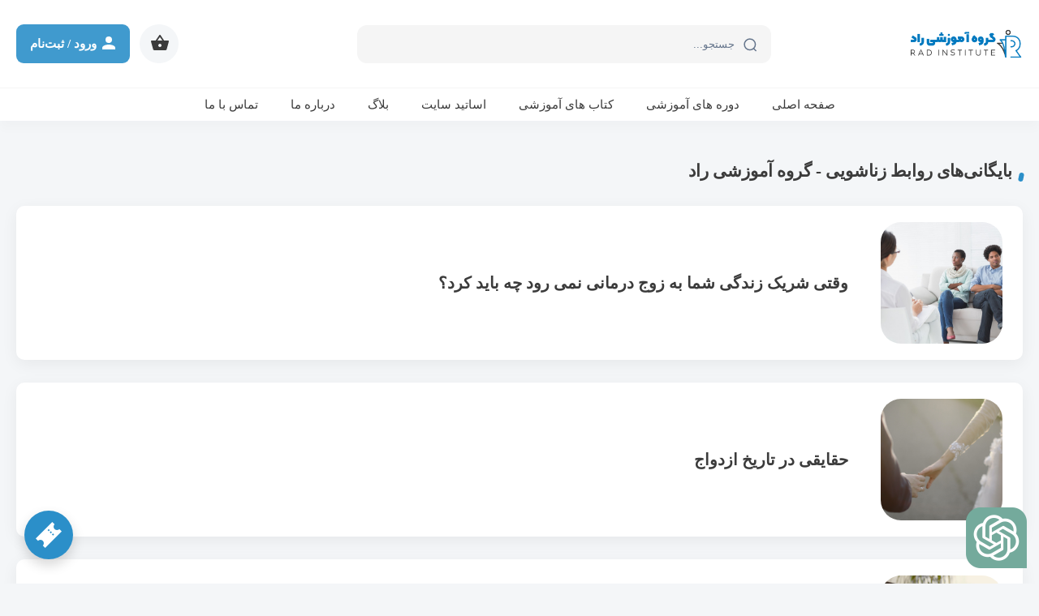

--- FILE ---
content_type: text/html; charset=UTF-8
request_url: https://radinst.com/tag/%D8%B1%D9%88%D8%A7%D8%A8%D8%B7-%D8%B2%D9%86%D8%A7%D8%B4%D9%88%DB%8C%DB%8C/
body_size: 17824
content:
<!DOCTYPE html><html lang="fa_IR" dir="rtl"><head><meta charset="UTF-8"><link data-optimized="2" rel="stylesheet" href="https://radinst.com/wp-content/litespeed/css/9575585e908b06b0474c1f7588626fae.css?ver=c7b0c" /><meta http-equiv="X-UA-Compatible" content="IE=edge"><meta name="viewport" content="width=device-width, initial-scale=1.0"><link rel="profile" href="http://gmpg.org/xfn/11"><meta name="theme-color" content="#1c1c1c" data-brand="#2b8fc9"><link rel="icon" type="image/png" href="https://radinst.com/wp-content/uploads/2022/07/favicon-1.png"><link rel="pingback" href="https://radinst.com/xmlrpc.php"><meta name='robots' content='index, follow, max-image-preview:large, max-snippet:-1, max-video-preview:-1' /><title>بایگانی‌های روابط زناشویی - گروه آموزشی راد</title><link rel="canonical" href="https://radinst.com/tag/روابط-زناشویی/" /><meta property="og:locale" content="fa_IR" /><meta property="og:type" content="article" /><meta property="og:title" content="بایگانی‌های روابط زناشویی" /><meta property="og:url" content="https://radinst.com/tag/روابط-زناشویی/" /><meta property="og:site_name" content="گروه آموزشی راد" /><meta name="twitter:card" content="summary_large_image" /> <script type="application/ld+json" class="yoast-schema-graph">{"@context":"https://schema.org","@graph":[{"@type":"CollectionPage","@id":"https://radinst.com/tag/%d8%b1%d9%88%d8%a7%d8%a8%d8%b7-%d8%b2%d9%86%d8%a7%d8%b4%d9%88%db%8c%db%8c/","url":"https://radinst.com/tag/%d8%b1%d9%88%d8%a7%d8%a8%d8%b7-%d8%b2%d9%86%d8%a7%d8%b4%d9%88%db%8c%db%8c/","name":"بایگانی‌های روابط زناشویی - گروه آموزشی راد","isPartOf":{"@id":"https://radinst.com/#website"},"primaryImageOfPage":{"@id":"https://radinst.com/tag/%d8%b1%d9%88%d8%a7%d8%a8%d8%b7-%d8%b2%d9%86%d8%a7%d8%b4%d9%88%db%8c%db%8c/#primaryimage"},"image":{"@id":"https://radinst.com/tag/%d8%b1%d9%88%d8%a7%d8%a8%d8%b7-%d8%b2%d9%86%d8%a7%d8%b4%d9%88%db%8c%db%8c/#primaryimage"},"thumbnailUrl":"https://radinst.com/wp-content/uploads/2023/12/couples-therapy.jpg","breadcrumb":{"@id":"https://radinst.com/tag/%d8%b1%d9%88%d8%a7%d8%a8%d8%b7-%d8%b2%d9%86%d8%a7%d8%b4%d9%88%db%8c%db%8c/#breadcrumb"},"inLanguage":"fa-IR"},{"@type":"ImageObject","inLanguage":"fa-IR","@id":"https://radinst.com/tag/%d8%b1%d9%88%d8%a7%d8%a8%d8%b7-%d8%b2%d9%86%d8%a7%d8%b4%d9%88%db%8c%db%8c/#primaryimage","url":"https://radinst.com/wp-content/uploads/2023/12/couples-therapy.jpg","contentUrl":"https://radinst.com/wp-content/uploads/2023/12/couples-therapy.jpg","width":1400,"height":880,"caption":"وقتی شریک زندگی شما به زوج درمانی نمی رود چه باید کرد؟"},{"@type":"BreadcrumbList","@id":"https://radinst.com/tag/%d8%b1%d9%88%d8%a7%d8%a8%d8%b7-%d8%b2%d9%86%d8%a7%d8%b4%d9%88%db%8c%db%8c/#breadcrumb","itemListElement":[{"@type":"ListItem","position":1,"name":"خانه","item":"https://radinst.com/"},{"@type":"ListItem","position":2,"name":"روابط زناشویی"}]},{"@type":"WebSite","@id":"https://radinst.com/#website","url":"https://radinst.com/","name":"گروه آموزشی راد","description":"برگزاری دوره های آموزشی برای فارسی زبانان خارج از ایران","publisher":{"@id":"https://radinst.com/#organization"},"potentialAction":[{"@type":"SearchAction","target":{"@type":"EntryPoint","urlTemplate":"https://radinst.com/?s={search_term_string}"},"query-input":"required name=search_term_string"}],"inLanguage":"fa-IR"},{"@type":"Organization","@id":"https://radinst.com/#organization","name":"گروه آموزشی راد","url":"https://radinst.com/","logo":{"@type":"ImageObject","inLanguage":"fa-IR","@id":"https://radinst.com/#/schema/logo/image/","url":"https://radinst.com/wp-content/uploads/2022/07/main-logo-fa-1.png","contentUrl":"https://radinst.com/wp-content/uploads/2022/07/main-logo-fa-1.png","width":512,"height":146,"caption":"گروه آموزشی راد"},"image":{"@id":"https://radinst.com/#/schema/logo/image/"},"sameAs":["https://www.instagram.com/radcollection2021","https://t.me/radinst","https://www.youtube.com/channel/UCHyX-mSUCi2zOZA8I-rQvzw"]}]}</script> <link rel='dns-prefetch' href='//www.googletagmanager.com' /><link rel="alternate" type="application/rss+xml" title="گروه آموزشی راد &raquo; خوراک" href="https://radinst.com/feed/" /><link rel="alternate" type="application/rss+xml" title="گروه آموزشی راد &raquo; خوراک دیدگاه‌ها" href="https://radinst.com/comments/feed/" /><link rel="alternate" type="application/rss+xml" title="گروه آموزشی راد &raquo; روابط زناشویی خوراک برچسب" href="https://radinst.com/tag/%d8%b1%d9%88%d8%a7%d8%a8%d8%b7-%d8%b2%d9%86%d8%a7%d8%b4%d9%88%db%8c%db%8c/feed/" /> <script type="text/javascript" src="https://radinst.com/wp-includes/js/jquery/jquery.min.js?ver=3.7.1" id="jquery-core-js"></script>  <script type="litespeed/javascript" data-src="https://www.googletagmanager.com/gtag/js?id=G-N0VNEZLD1D" id="google_gtagjs-js"></script> <script id="google_gtagjs-js-after" type="litespeed/javascript">window.dataLayer=window.dataLayer||[];function gtag(){dataLayer.push(arguments)}
gtag('set','linker',{"domains":["radinst.com"]});gtag("js",new Date());gtag("set","developer_id.dZTNiMT",!0);gtag("config","G-N0VNEZLD1D")</script> <link rel="https://api.w.org/" href="https://radinst.com/wp-json/" /><link rel="alternate" type="application/json" href="https://radinst.com/wp-json/wp/v2/tags/359" /><link rel="EditURI" type="application/rsd+xml" title="RSD" href="https://radinst.com/xmlrpc.php?rsd" /><meta name="generator" content="Site Kit by Google 1.121.0" />	<noscript><style>.woocommerce-product-gallery{ opacity: 1 !important; }</style></noscript><meta name="generator" content="Elementor 3.19.4; features: e_optimized_assets_loading, e_optimized_css_loading, additional_custom_breakpoints, block_editor_assets_optimize, e_image_loading_optimization; settings: css_print_method-external, google_font-enabled, font_display-auto"><link rel="icon" href="https://radinst.com/wp-content/uploads/2022/07/cropped-favicon-1-32x32.png" sizes="32x32" /><link rel="icon" href="https://radinst.com/wp-content/uploads/2022/07/cropped-favicon-1-192x192.png" sizes="192x192" /><link rel="apple-touch-icon" href="https://radinst.com/wp-content/uploads/2022/07/cropped-favicon-1-180x180.png" /><meta name="msapplication-TileImage" content="https://radinst.com/wp-content/uploads/2022/07/cropped-favicon-1-270x270.png" /></head><body class="rtl archive tag tag-359 wp-custom-logo dark-auto theme-amoozeshyar woocommerce-no-js elementor-default elementor-kit-12"><div id="amoozeshyar" class="amoozeshyar  header-fixed-active"><div id="amzshyar-top-notify" data-key="1564" style="background-color:#1e73be;"><div class="container"><div class="top-notify-c flex flex-r flex-center"><div class="top-notify-close"><div class="top-notify-close-icon"> <svg data-name="close" width="20" height="20" xmlns="http://www.w3.org/2000/svg" xmlns:xlink="http://www.w3.org/1999/xlink" version="1.1" x="0px" y="0px" viewBox="0 0 371.23 371.23" xml:space="preserve"> <polygon points="371.23,21.213 350.018,0 185.615,164.402 21.213,0 0,21.213 164.402,185.615 0,350.018 21.213,371.23   185.615,206.828 350.018,371.23 371.23,350.018 206.828,185.615 "/> </svg></div></div><div class="top-notify-text flex-1">
<a href="https://radinst.com/workshop-oct2023" target="_blank"> ورکشاپ آنلاین تربیت جنسی کودک (دوشنبه 24 مهر، دوشنبه 1 آبان) - جهت ثبت نام کلیک نمایید </a></div><div class="top-notify-btn">
<a href="https://radinst.com/workshop-oct2023" target="_blank" class="btn-icon">شرکت در ورکشاپ آنلاین <svg data-name="left_bold" xmlns="http://www.w3.org/2000/svg" height="24" viewBox="0 0 24 24" width="24"><path d="M14.91 6.71c-.39-.39-1.02-.39-1.41 0L8.91 11.3c-.39.39-.39 1.02 0 1.41l4.59 4.59c.39.39 1.02.39 1.41 0 .39-.39.39-1.02 0-1.41L11.03 12l3.88-3.88c.38-.39.38-1.03 0-1.41z"/></svg></a></div><div class="top-notify-timer" id="top-notify-timer"><div class="amzshyar-timer flex flex-r" data-end="2023/10/15 20:30:00"  data-element="top-notify-timer"    data-action="topnotify" ><div class="amzshyar-timer-item amzshyar-timer-item-days"><div class="amzshyar-timer-item-number days" style="color:#1e73be;"></div><div class="amzshyar-timer-item-title">روز</div></div><div class="amzshyar-timer-item amzshyar-timer-item-hours"><div class="amzshyar-timer-item-number hours" style="color:#1e73be;"></div><div class="amzshyar-timer-item-title">ساعت</div></div><div class="amzshyar-timer-item amzshyar-timer-item-mins"><div class="amzshyar-timer-item-number mins" style="color:#1e73be;"></div><div class="amzshyar-timer-item-title">دقیقه</div></div><div class="amzshyar-timer-item amzshyar-timer-item-secs"><div class="amzshyar-timer-item-number secs" style="color:#1e73be;"></div><div class="amzshyar-timer-item-title">ثانیه</div></div></div></div></div></div></div><div id="header-save-space"></div><header id="header-main" class="header-container bg-white logo-right"><div class="container"><div class="header-wrapper"><div class="header-mobmenu-button-container">
<svg data-name="mobmenu" id="header-mobmenu-button" width="24" height="18" viewBox="0 0 24 18" fill="none" xmlns="http://www.w3.org/2000/svg"><path d="M2 2.5H21.5M2 9H21.5M2 15.5H21.5" stroke="#353F53" stroke-width="3.65625" stroke-linecap="round" stroke-linejoin="round"></path></svg></div><div class="header-logo-container">
<a href="https://radinst.com" class="brand-color">
<img data-lazyloaded="1" src="[data-uri]" class="no-dark" data-src="https://radinst.com/wp-content/uploads/2022/07/main-logo-fa-1.png" alt="گروه آموزشی راد"><noscript><img class="no-dark" src="https://radinst.com/wp-content/uploads/2022/07/main-logo-fa-1.png" alt="گروه آموزشی راد"></noscript>
<img data-lazyloaded="1" src="[data-uri]" class="is-dark" data-src="https://radinst.com/wp-content/uploads/2022/07/main-logo-fa-WHITE-1.png" alt="گروه آموزشی راد"><noscript><img class="is-dark" src="https://radinst.com/wp-content/uploads/2022/07/main-logo-fa-WHITE-1.png" alt="گروه آموزشی راد"></noscript>
</a></div><div class="header-search-container" id="header-search-container" style="width:510px;"><form action="https://radinst.com" method="GET" id="search-header-form">
<input type="text" id="header-search-input" name="s" placeholder="جستجو..." spellcheck="false" autocomplete="off" value="" data-types="post,product">
<button type="submit"> <svg data-name="search" width="16" height="17" viewBox="0 0 16 17" fill="none" xmlns="http://www.w3.org/2000/svg"><circle cx="7.82495" cy="7.82492" r="6.74142" stroke="#64748B" stroke-width="1.5" stroke-linecap="round" stroke-linejoin="round"></circle><path d="M12.5137 12.8638L15.1568 15.4999" stroke="#64748B" stroke-width="1.5" stroke-linecap="round" stroke-linejoin="round"></path></svg> </button><div id="header-search-loading">
<span></span></div></form><div id="header-search-auto-complete-container"><div id="header-search-auto-complete-wrapper"><div class="items" id="header-search-auto-complete-items"></div></div></div></div><div class="header-options-container"><div class="header-options-wrapper"><div class="header-options-item header-options-item-mode amzshyar-change-theme-mode-btn" style="display:none;">
<span class="tooltip"></span></div><div class="header-options-item header-options-item-cart">
<span class="number brand-bg amzshyar-cart-counts  d-none ">۰</span>
<span class="tooltip">سبد خرید</span>
<svg data-name="cart" xmlns="http://www.w3.org/2000/svg" height="24" viewBox="0 0 24 24" width="24"><path d="M17.21 9l-4.38-6.56c-.19-.28-.51-.42-.83-.42-.32 0-.64.14-.83.43L6.79 9H2c-.55 0-1 .45-1 1 0 .09.01.18.04.27l2.54 9.27c.23.84 1 1.46 1.92 1.46h13c.92 0 1.69-.62 1.93-1.46l2.54-9.27L23 10c0-.55-.45-1-1-1h-4.79zM9 9l3-4.4L15 9H9zm3 8c-1.1 0-2-.9-2-2s.9-2 2-2 2 .9 2 2-.9 2-2 2z"/></svg>                        <a href="https://radinst.com/cart/" class="fit-r"></a></div><div class="header-options-item header-options-item-account brand-bg-i">
<span class="tooltip">ورود به حساب کاربری</span>
<svg data-name="user" xmlns="http://www.w3.org/2000/svg" xmlns:xlink="http://www.w3.org/1999/xlink" version="1.1" width="24" height="24" viewBox="0 0 24 24"><path d="M12,4A4,4 0 0,1 16,8A4,4 0 0,1 12,12A4,4 0 0,1 8,8A4,4 0 0,1 12,4M12,14C16.42,14 20,15.79 20,18V20H4V18C4,15.79 7.58,14 12,14Z" /></svg>                            <span class="title">ورود / ثبت‌نام</span>
<a href="https://radinst.com/login/?r=https%3A%2F%2Fradinst.com%2Ftag%2F%25D8%25B1%25D9%2588%25D8%25A7%25D8%25A8%25D8%25B7-%25D8%25B2%25D9%2586%25D8%25A7%25D8%25B4%25D9%2588%25DB%258C%25DB%258C%2F" class="fit-r open-popbox-login "></a></div></div></div></div></div></header><div id="header-submenu-main" class="header-submenu-container bg-white"><div class="container" style="position:relative;"><nav class="header-nav-menu-container" id="header-nav-menu-container"><div class="menu-%d9%85%d9%86%d9%88%db%8c-%d8%af%d8%b3%d8%aa%da%a9%d8%a7%d9%be-%d8%b3%d8%b1%d8%a8%d8%b1%da%af-container"><ul id="menu-%d9%85%d9%86%d9%88%db%8c-%d8%af%d8%b3%d8%aa%da%a9%d8%a7%d9%be-%d8%b3%d8%b1%d8%a8%d8%b1%da%af" class="menu"><li id="menu-item-29" class="menu-item menu-item-type-post_type menu-item-object-page menu-item-home menu-item-29"><a href="https://radinst.com/">صفحه اصلی</a></li><li id="menu-item-1054" class="menu-item menu-item-type-post_type menu-item-object-page menu-item-1054"><a href="https://radinst.com/%d8%af%d9%88%d8%b1%d9%87-%d9%87%d8%a7%db%8c-%d8%a2%d9%85%d9%88%d8%b2%d8%b4%db%8c/">دوره های آموزشی</a></li><li id="menu-item-1055" class="menu-item menu-item-type-post_type menu-item-object-page menu-item-1055"><a href="https://radinst.com/%da%a9%d8%aa%d8%a7%d8%a8-%d9%87%d8%a7%db%8c-%d8%a2%d9%85%d9%88%d8%b2%d8%b4%db%8c/">کتاب های آموزشی</a></li><li id="menu-item-1056" class="menu-item menu-item-type-post_type menu-item-object-page menu-item-1056"><a href="https://radinst.com/teachers/">اساتید سایت</a></li><li id="menu-item-849" class="menu-item menu-item-type-post_type menu-item-object-page menu-item-849"><a href="https://radinst.com/blog/">بلاگ</a></li><li id="menu-item-80" class="menu-item menu-item-type-post_type menu-item-object-page menu-item-80"><a href="https://radinst.com/about/">درباره ما</a></li><li id="menu-item-79" class="menu-item menu-item-type-post_type menu-item-object-page menu-item-79"><a href="https://radinst.com/contact-us/">تماس با ما</a></li></ul></div></nav></div></div><div class="container"><h3 style="margin-top:50px;" class="section-title"> بایگانی‌های روابط زناشویی - گروه آموزشی راد</h3><div class="posts-single-main-container flex flex-r"><div class="flex-1"><div class="archive-posts-container"><div class="archive-posts-item"><div class="archive-posts-item-image"><div class="archive-posts-item-image-wrapper"><div class="archive-posts-item-image-cover" style="background-image:url(https://radinst.com/wp-content/uploads/2023/12/couples-therapy.jpg);"></div></div></div><div class="archive-posts-item-contents"><h2 class="archive-posts-item-title">وقتی شریک زندگی شما به زوج درمانی نمی رود چه باید کرد؟</h2><div class="archive-posts-item-desc"></div></div>
<a href="https://radinst.com/what-to-do-when-your-partner-wont-go-to-couples-therapy/" class="fit" title="وقتی شریک زندگی شما به زوج درمانی نمی رود چه باید کرد؟">وقتی شریک زندگی شما به زوج درمانی نمی رود چه باید کرد؟</a></div><div class="archive-posts-item"><div class="archive-posts-item-image"><div class="archive-posts-item-image-wrapper"><div class="archive-posts-item-image-cover" style="background-image:url(https://radinst.com/wp-content/uploads/2022/10/pexels-daria-obymaha-1683989.jpg);"></div></div></div><div class="archive-posts-item-contents"><h2 class="archive-posts-item-title">حقایقی در تاریخ ازدواج</h2><div class="archive-posts-item-desc"></div></div>
<a href="https://radinst.com/6-marriag-facts/" class="fit" title="حقایقی در تاریخ ازدواج">حقایقی در تاریخ ازدواج</a></div><div class="archive-posts-item"><div class="archive-posts-item-image"><div class="archive-posts-item-image-wrapper"><div class="archive-posts-item-image-cover" style="background-image:url(https://radinst.com/wp-content/uploads/2022/09/divorce-.jpg);"></div></div></div><div class="archive-posts-item-contents"><h2 class="archive-posts-item-title">11 نشانه که شریک زندگی شما برای شما مناسب نیست</h2><div class="archive-posts-item-desc"></div></div>
<a href="https://radinst.com/1121-signs-that-your-life-partner-is-not-right-for-you/" class="fit" title="11 نشانه که شریک زندگی شما برای شما مناسب نیست">11 نشانه که شریک زندگی شما برای شما مناسب نیست</a></div><div class="archive-posts-item"><div class="archive-posts-item-image"><div class="archive-posts-item-image-wrapper"><div class="archive-posts-item-image-cover" style="background-image:url(https://radinst.com/wp-content/uploads/2022/10/369.jpg);"></div></div></div><div class="archive-posts-item-contents"><h2 class="archive-posts-item-title">انتظارات سالم در روابط زوجین</h2><div class="archive-posts-item-desc"></div></div>
<a href="https://radinst.com/healthy-expectations-in-couple-relationships22/" class="fit" title="انتظارات سالم در روابط زوجین">انتظارات سالم در روابط زوجین</a></div><div class="archive-posts-item"><div class="archive-posts-item-image"><div class="archive-posts-item-image-wrapper"><div class="archive-posts-item-image-cover" style="background-image:url(https://radinst.com/wp-content/uploads/2022/10/1jpg.jpg);"></div></div></div><div class="archive-posts-item-contents"><h2 class="archive-posts-item-title">چگونه بر انتظارات غیر واقعی در ازدواج غلبه کنیم؟</h2><div class="archive-posts-item-desc"></div></div>
<a href="https://radinst.com/how-to-overcome-unrealistic-expectations-in-marriage24/" class="fit" title="چگونه بر انتظارات غیر واقعی در ازدواج غلبه کنیم؟">چگونه بر انتظارات غیر واقعی در ازدواج غلبه کنیم؟</a></div><div class="archive-posts-item"><div class="archive-posts-item-image"><div class="archive-posts-item-image-wrapper"><div class="archive-posts-item-image-cover" style="background-image:url(https://radinst.com/wp-content/uploads/2022/09/mrerere.jpg);"></div></div></div><div class="archive-posts-item-contents"><h2 class="archive-posts-item-title">مزایای ازدواج</h2><div class="archive-posts-item-desc"></div></div>
<a href="https://radinst.com/benefits-of-marriage/" class="fit" title="مزایای ازدواج">مزایای ازدواج</a></div><div class="archive-posts-item"><div class="archive-posts-item-image"><div class="archive-posts-item-image-wrapper"><div class="archive-posts-item-image-cover" style="background-image:url(https://radinst.com/wp-content/uploads/2022/09/relationship.jpg);"></div></div></div><div class="archive-posts-item-contents"><h2 class="archive-posts-item-title">نکاتی که اگر با فردی مضطرب قرار می گذارید باید بدانید</h2><div class="archive-posts-item-desc"></div></div>
<a href="https://radinst.com/tips-you-should-know-if-you-are-dating-an-anxious-person25/" class="fit" title="نکاتی که اگر با فردی مضطرب قرار می گذارید باید بدانید">نکاتی که اگر با فردی مضطرب قرار می گذارید باید بدانید</a></div><div class="archive-posts-item"><div class="archive-posts-item-image"><div class="archive-posts-item-image-wrapper"><div class="archive-posts-item-image-cover" style="background-image:url(https://radinst.com/wp-content/uploads/2022/09/89.jpg);"></div></div></div><div class="archive-posts-item-contents"><h2 class="archive-posts-item-title">نکات مهم قبل از ازدواج</h2><div class="archive-posts-item-desc"></div></div>
<a href="https://radinst.com/before-marriage9/" class="fit" title="نکات مهم قبل از ازدواج">نکات مهم قبل از ازدواج</a></div><div class="archive-posts-item"><div class="archive-posts-item-image"><div class="archive-posts-item-image-wrapper"><div class="archive-posts-item-image-cover" style="background-image:url(https://radinst.com/wp-content/uploads/2022/09/999.jpg);"></div></div></div><div class="archive-posts-item-contents"><h2 class="archive-posts-item-title">ازدواج موفق</h2><div class="archive-posts-item-desc"></div></div>
<a href="https://radinst.com/successful-marriage8/" class="fit" title="ازدواج موفق">ازدواج موفق</a></div></div><div class="amzshyar-paginate"></div></div></div></div><div id="middleware" class="flex-1"></div><div class="footer-top-container pr"><div style="overflow:hidden;position:absolute;bottom:0px;left:0;right:0;height:auto;pointer-events:none;"> <svg viewBox="0 0 2880 48" fill="none" xmlns="http://www.w3.org/2000/svg" style="width:100%;display:block;transform:scale(2);transform-origin:top center;vertical-align:middle;overflow:hidden;pointer-events:none;"> <path d="M0 48H1437.5H2880V0H2160C1442.5 52 720 0 720 0H0V48Z" fill="currentColor"></path></svg></div></div><footer class="footer-container footer1" id="amzshyar-footer"><div class="footer-wrapper pr"><div class="container"><div class="footer-widgets-container"><div class="footer-widget-item"><div class="widget">
<a href="/"><img data-lazyloaded="1" src="[data-uri]" data-src="https://radinst.com/wp-content/uploads/2022/07/main-logo-fa-white.png" alt="" class="footer-widget-logo-img"><noscript><img src="https://radinst.com/wp-content/uploads/2022/07/main-logo-fa-white.png" alt="" class="footer-widget-logo-img"></noscript></a><div class="widget-desc text-justify"><p style="text-align: justify;">مدیر راد لیلا دارای ۱۵ سال تجربه کار با کودکان و نوجوانان می باشد. درباره مجموعه هنری آموزشی راد آموزش آنلاین شعار ماست.</p></div><div class="widget-footer-contacts"><div class="widget-footer-contacts-item"><div><svg data-name="location" xmlns="http://www.w3.org/2000/svg" height="24" viewBox="0 0 24 24" width="24"><path d="M12 2C8.13 2 5 5.13 5 9c0 5.25 7 13 7 13s7-7.75 7-13c0-3.87-3.13-7-7-7zm0 9.5c-1.38 0-2.5-1.12-2.5-2.5s1.12-2.5 2.5-2.5 2.5 1.12 2.5 2.5-1.12 2.5-2.5 2.5z"/></svg></div>
<span>آمریکا، دالاس، تگزاس</span></div><div class="widget-footer-contacts-item"><div><svg data-name="mobile" xmlns="http://www.w3.org/2000/svg" height="24" viewBox="0 0 24 24" width="24"><path d="M16 1H8C6.34 1 5 2.34 5 4v16c0 1.66 1.34 3 3 3h8c1.66 0 3-1.34 3-3V4c0-1.66-1.34-3-3-3zm-2.5 20h-3c-.28 0-.5-.22-.5-.5s.22-.5.5-.5h3c.28 0 .5.22.5.5s-.22.5-.5.5zm3.5-3H7V4h10v14z"/></svg></div>
<a href="tel:0019254306320">۰۰۱۹۲۵۴۳۰۶۳۲۰</a></div><div class="widget-footer-contacts-item"><div><svg data-name="email_bold" xmlns="http://www.w3.org/2000/svg" xmlns:xlink="http://www.w3.org/1999/xlink" version="1.1" width="24" height="24" viewBox="0 0 24 24"><path d="M20,8L12,13L4,8V6L12,11L20,6M20,4H4C2.89,4 2,4.89 2,6V18A2,2 0 0,0 4,20H20A2,2 0 0,0 22,18V6C22,4.89 21.1,4 20,4Z"></path></svg></div>
<a href="mailto:info@radinst.com">info@radinst.com</a></div></div></div></div><div class="footer-widget-item"><div class="widget"><h5 class="widget-title">دسترسی سریع</h5><nav class="widget-content"><div class="menu-%d9%85%d9%86%d9%88%db%8c-%d9%81%d9%88%d8%aa%d8%b1-container"><ul id="menu-%d9%85%d9%86%d9%88%db%8c-%d9%81%d9%88%d8%aa%d8%b1" class="menu"><li id="menu-item-375" class="menu-item menu-item-type-post_type menu-item-object-page menu-item-home menu-item-375"><a href="https://radinst.com/">صفحه اصلی</a></li><li id="menu-item-850" class="menu-item menu-item-type-post_type menu-item-object-page menu-item-850"><a href="https://radinst.com/blog/">بلاگ</a></li><li id="menu-item-380" class="menu-item menu-item-type-post_type menu-item-object-page menu-item-380"><a href="https://radinst.com/teachers/">اساتید سایت</a></li><li id="menu-item-381" class="menu-item menu-item-type-post_type menu-item-object-page menu-item-381"><a href="https://radinst.com/courses/">دوره ها</a></li><li id="menu-item-382" class="menu-item menu-item-type-post_type menu-item-object-page menu-item-382"><a href="https://radinst.com/contact-us/">تماس با ما</a></li><li id="menu-item-383" class="menu-item menu-item-type-post_type menu-item-object-page menu-item-383"><a href="https://radinst.com/about/">درباره ما</a></li><li id="menu-item-384" class="menu-item menu-item-type-post_type menu-item-object-page menu-item-384"><a href="https://radinst.com/%d9%82%d9%88%d8%a7%d9%86%db%8c%d9%86/">قوانین</a></li><li id="menu-item-385" class="menu-item menu-item-type-post_type menu-item-object-page menu-item-385"><a href="https://radinst.com/my-account/">حساب کاربری من</a></li></ul></div></nav></div></div><div class="footer-widget-item"><div class="widget"><h5 class="widget-title">خبرنامه</h5><div class="widget-desc text-justify">ایمیل خود را ثبت کنید تا از آخرین تخفیف‌های سایت باخبر باشید</div><div class="widget-content"><div class="amzshyar-newsletter"> <svg data-name="email_bold" xmlns="http://www.w3.org/2000/svg" xmlns:xlink="http://www.w3.org/1999/xlink" version="1.1" width="24" height="24" viewBox="0 0 24 24"><path d="M20,8L12,13L4,8V6L12,11L20,6M20,4H4C2.89,4 2,4.89 2,6V18A2,2 0 0,0 4,20H20A2,2 0 0,0 22,18V6C22,4.89 21.1,4 20,4Z"></path></svg><div class="newsletter-form">
<input type="text" class="amzshyar-newsletter-input" name="EMAIL" autocomplete="off" spellcheck="false" placeholder="ایمیل خود را وارد کنید" required="">
<input type="button" class="amzshyar-newsletter-submit" value="اشتراک"></div></div></div></div></div></div></div></div><div class="container"><div class="footer-copyright-container"><div class="footer-copyright-text"><div>تمامی حقوق برای گروه آموزشی راد محفوظ است. | طراحی، توسعه و میزبانی: فاباپارس</div></div><div class="footer-copyright-socials"><div class="footer-copyright-socials-wrapper"><div class="footer-copyright-socials-item" data-name="instagram">
<svg data-name="instagram" xmlns="http://www.w3.org/2000/svg"  viewBox="0 0 24 24" width="24px" height="24px"><path d="M 8 3 C 5.243 3 3 5.243 3 8 L 3 16 C 3 18.757 5.243 21 8 21 L 16 21 C 18.757 21 21 18.757 21 16 L 21 8 C 21 5.243 18.757 3 16 3 L 8 3 z M 8 5 L 16 5 C 17.654 5 19 6.346 19 8 L 19 16 C 19 17.654 17.654 19 16 19 L 8 19 C 6.346 19 5 17.654 5 16 L 5 8 C 5 6.346 6.346 5 8 5 z M 17 6 A 1 1 0 0 0 16 7 A 1 1 0 0 0 17 8 A 1 1 0 0 0 18 7 A 1 1 0 0 0 17 6 z M 12 7 C 9.243 7 7 9.243 7 12 C 7 14.757 9.243 17 12 17 C 14.757 17 17 14.757 17 12 C 17 9.243 14.757 7 12 7 z M 12 9 C 13.654 9 15 10.346 15 12 C 15 13.654 13.654 15 12 15 C 10.346 15 9 13.654 9 12 C 9 10.346 10.346 9 12 9 z"/></svg>	<a href="https://www.instagram.com/radcollection2021" rel="nofollow" target="_blank" class="fit-r"></a></div><div class="footer-copyright-socials-item" data-name="youtube">
<svg data-name="youtube" xmlns="http://www.w3.org/2000/svg" xmlns:xlink="http://www.w3.org/1999/xlink" version="1.1" width="24" height="24" viewBox="0 0 24 24"><path d="M10,15L15.19,12L10,9V15M21.56,7.17C21.69,7.64 21.78,8.27 21.84,9.07C21.91,9.87 21.94,10.56 21.94,11.16L22,12C22,14.19 21.84,15.8 21.56,16.83C21.31,17.73 20.73,18.31 19.83,18.56C19.36,18.69 18.5,18.78 17.18,18.84C15.88,18.91 14.69,18.94 13.59,18.94L12,19C7.81,19 5.2,18.84 4.17,18.56C3.27,18.31 2.69,17.73 2.44,16.83C2.31,16.36 2.22,15.73 2.16,14.93C2.09,14.13 2.06,13.44 2.06,12.84L2,12C2,9.81 2.16,8.2 2.44,7.17C2.69,6.27 3.27,5.69 4.17,5.44C4.64,5.31 5.5,5.22 6.82,5.16C8.12,5.09 9.31,5.06 10.41,5.06L12,5C16.19,5 18.8,5.16 19.83,5.44C20.73,5.69 21.31,6.27 21.56,7.17Z" /></svg>	<a href="https://www.youtube.com/channel/UCHyX-mSUCi2zOZA8I-rQvzw" rel="nofollow" target="_blank" class="fit-r"></a></div><div class="footer-copyright-socials-item" data-name="telegram">
<svg data-name="telegram" xmlns="http://www.w3.org/2000/svg" width="16" height="16" fill="currentColor" viewBox="0 0 16 16">  <path d="M16 8A8 8 0 1 1 0 8a8 8 0 0 1 16 0zM8.287 5.906c-.778.324-2.334.994-4.666 2.01-.378.15-.577.298-.595.442-.03.243.275.339.69.47l.175.055c.408.133.958.288 1.243.294.26.006.549-.1.868-.32 2.179-1.471 3.304-2.214 3.374-2.23.05-.012.12-.026.166.016.047.041.042.12.037.141-.03.129-1.227 1.241-1.846 1.817-.193.18-.33.307-.358.336a8.154 8.154 0 0 1-.188.186c-.38.366-.664.64.015 1.088.327.216.589.393.85.571.284.194.568.387.936.629.093.06.183.125.27.187.331.236.63.448.997.414.214-.02.435-.22.547-.82.265-1.417.786-4.486.906-5.751a1.426 1.426 0 0 0-.013-.315.337.337 0 0 0-.114-.217.526.526 0 0 0-.31-.093c-.3.005-.763.166-2.984 1.09z"/></svg>	<a href="https://t.me/radinst" rel="nofollow" target="_blank" class="fit-r"></a></div><div class="footer-copyright-socials-item" data-name="whatsapp">
<svg data-name="whatsapp" xmlns="http://www.w3.org/2000/svg" xmlns:xlink="http://www.w3.org/1999/xlink" version="1.1" width="24" height="24" viewBox="0 0 24 24"><path d="M12.04 2C6.58 2 2.13 6.45 2.13 11.91C2.13 13.66 2.59 15.36 3.45 16.86L2.05 22L7.3 20.62C8.75 21.41 10.38 21.83 12.04 21.83C17.5 21.83 21.95 17.38 21.95 11.92C21.95 9.27 20.92 6.78 19.05 4.91C17.18 3.03 14.69 2 12.04 2M12.05 3.67C14.25 3.67 16.31 4.53 17.87 6.09C19.42 7.65 20.28 9.72 20.28 11.92C20.28 16.46 16.58 20.15 12.04 20.15C10.56 20.15 9.11 19.76 7.85 19L7.55 18.83L4.43 19.65L5.26 16.61L5.06 16.29C4.24 15 3.8 13.47 3.8 11.91C3.81 7.37 7.5 3.67 12.05 3.67M8.53 7.33C8.37 7.33 8.1 7.39 7.87 7.64C7.65 7.89 7 8.5 7 9.71C7 10.93 7.89 12.1 8 12.27C8.14 12.44 9.76 14.94 12.25 16C12.84 16.27 13.3 16.42 13.66 16.53C14.25 16.72 14.79 16.69 15.22 16.63C15.7 16.56 16.68 16.03 16.89 15.45C17.1 14.87 17.1 14.38 17.04 14.27C16.97 14.17 16.81 14.11 16.56 14C16.31 13.86 15.09 13.26 14.87 13.18C14.64 13.1 14.5 13.06 14.31 13.3C14.15 13.55 13.67 14.11 13.53 14.27C13.38 14.44 13.24 14.46 13 14.34C12.74 14.21 11.94 13.95 11 13.11C10.26 12.45 9.77 11.64 9.62 11.39C9.5 11.15 9.61 11 9.73 10.89C9.84 10.78 10 10.6 10.1 10.45C10.23 10.31 10.27 10.2 10.35 10.04C10.43 9.87 10.39 9.73 10.33 9.61C10.27 9.5 9.77 8.26 9.56 7.77C9.36 7.29 9.16 7.35 9 7.34C8.86 7.34 8.7 7.33 8.53 7.33Z" /></svg>	<a href="https://wa.me/+19254306320" rel="nofollow" target="_blank" class="fit-r"></a></div><div class="footer-copyright-socials-item" data-name="bale">
<svg data-name="bale" xmlns="http://www.w3.org/2000/svg" viewBox="0 0 1000 999.63" width="24" height="24"> <g id="File"> <path d="M1009.65,466.44c-1.3-21.39-5-42.79-9.7-63.78C987.56,346,964.66,291.8,933.47,242.91,863.09,132.24,747.53,51,619,24a411.57,411.57,0,0,0-57.28-9.1,443.14,443.14,0,0,0-76.38-1.7,388.45,388.45,0,0,0-61.88,7.2c-18.7,2.6-36.89,7.8-55,12.69-16.9,5.3-33.69,11.3-50.09,18.2a469.62,469.62,0,0,0-45.78,22.09,437.61,437.61,0,0,0-42.69,26.29,100.06,100.06,0,0,1-10.6,6.8c-34.19-26-68.78-51.38-104.77-74.77-9.89-6.1-19.49-13-30.59-16.7-18.19-6.4-39.48-1.5-53.78,11.5C16.55,38.57,10.66,57.37,12.26,75.26c.1,23.79-.1,47.69.2,71.48-.3,24-.1,48.18-.2,72.18s-.1,48,.1,72q-.3,42,0,83.87-.3,40.78.1,81.57c.2,34-1.6,68.18,2.19,102.07,2.7,34.89,9.9,69.48,20.3,102.77,47.38,154.85,175.24,283,330.8,328.3l.1.6c32.39,9.6,65.68,16.7,99.27,19.29,37.28,3.6,75.07,3.5,112.16-2.19,19.9-1.5,39.39-6.4,58.88-10.7A566.24,566.24,0,0,0,702,974.59c20.1-8.6,40-17.9,58.89-29.1a455,455,0,0,0,48.38-31.59,496.83,496.83,0,0,0,51.28-43.48,486.75,486.75,0,0,0,35.19-38A500,500,0,0,0,926.27,792c8.6-12.79,16.6-26.09,24.3-39.49,7.89-15.19,15.49-30.39,22.29-46.08,7.4-18.8,14.7-37.69,19.89-57.18,4.4-16,9.2-32,10.8-48.49,4.2-17.39,6.1-35.69,6.8-53.48A412.52,412.52,0,0,0,1009.65,466.44ZM826.51,400.86c-6.1,16.2-16.8,30.09-29.5,41.69-11.09,11-22.09,22.09-33.19,33.19-11.79,11.79-23.59,23.49-35.28,35.39-11.3,11.19-22.6,22.39-33.89,33.79-12.3,12.29-24.7,24.59-36.89,36.89-14,14.09-28.09,28-42.09,42.08-13.2,13.3-26.49,26.49-39.79,39.79s-26.79,26.69-40.09,40.09c-12.29,11.79-23.49,24.89-37.38,35a105.49,105.49,0,0,1-57.89,16c-23.59-1.5-46.68-10.79-63.68-27.39q-78.42-78.42-156.95-157c-12.79-12.7-21.39-29.09-26-46.39-4.8-23.89-2-49.48,10.3-70.77,9.39-16.5,23.79-29.6,40.18-39a107.88,107.88,0,0,1,57.89-9.7c21.39,3.2,41.88,13,56.88,28.79,28.39,28.39,56.68,56.88,85.27,85.18,8.6-8.2,16.9-16.8,25.1-25.3,12-11.49,23.79-23.29,35.28-35.39,11.4-10.59,22.3-21.79,33.09-33.09,7.7-6.89,14.7-14.49,22.1-21.79,12-11.7,23.69-23.59,35.39-35.49,11.29-10.79,22.19-22,33.09-33,11.79-11.49,23.29-23.29,35-34.89a106.64,106.64,0,0,1,42.18-26.39A107.77,107.77,0,0,1,768,274.5c25.7,9.8,46.29,30,57.59,54.88C833.9,352.28,834.9,377.87,826.51,400.86Z" transform="translate(-12 -12.19)"/> </g> </svg>	<a href="#" rel="nofollow" target="_blank" class="fit-r"></a></div><div class="footer-copyright-socials-item" data-name="gap">
<svg data-name="gap" xmlns="http://www.w3.org/2000/svg" version="1.0" width="24" height="24" viewBox="0 0 1080.000000 1080.000000" preserveAspectRatio="xMidYMid meet"> <g transform="translate(0.000000,1080.000000) scale(0.100000,-0.100000)" fill="#000000" stroke="none"> <path d="M5025 10674 c-22 -2 -89 -8 -150 -14 -1170 -110 -2311 -627 -3164 -1434 -753 -713 -1250 -1565 -1511 -2591 -69 -271 -104 -494 -136 -860 -38 -442 6 -1017 117 -1505 190 -835 555 -1573 1108 -2240 129 -156 496 -522 656 -654 895 -741 1929 -1159 3085 -1247 199 -15 756 -6 940 15 413 47 762 121 1120 238 221 72 398 144 690 278 299 138 375 164 480 164 65 0 86 -5 155 -36 44 -20 125 -56 180 -81 485 -217 1128 -331 1673 -297 243 15 351 43 450 117 29 21 32 29 32 74 0 72 -30 111 -260 339 -234 233 -333 359 -426 545 -107 217 -148 437 -125 690 28 312 81 474 378 1140 130 291 201 499 282 820 158 635 193 1318 101 1987 -79 574 -272 1173 -541 1687 -564 1073 -1474 1927 -2571 2410 -514 226 -1029 364 -1633 437 -122 15 -819 28 -930 18z m2316 -3020 c193 -57 337 -215 369 -406 17 -99 8 -266 -19 -341 -33 -93 -71 -155 -131 -210 -71 -65 -193 -124 -285 -137 -84 -12 -1229 -13 -1391 -1 -99 7 -119 12 -190 46 -93 45 -207 152 -242 228 -51 110 -70 299 -42 432 37 183 199 352 376 394 22 5 365 9 770 10 641 1 737 -1 785 -15z m-39 -1715 c94 -20 177 -66 254 -143 115 -115 157 -221 157 -396 0 -65 -6 -129 -17 -169 -56 -216 -222 -364 -436 -391 -116 -14 -3670 -14 -3760 0 -102 17 -201 69 -279 147 -116 119 -151 212 -151 408 0 82 5 139 16 176 53 182 203 326 377 364 82 18 3754 22 3839 4z m-2266 -1730 c274 -100 399 -349 340 -681 -26 -143 -125 -278 -257 -348 -115 -61 -96 -60 -889 -60 -620 0 -734 2 -785 15 -158 41 -288 164 -352 333 -34 90 -42 246 -19 346 39 163 150 306 293 374 75 35 84 37 213 43 74 3 416 6 760 5 l625 -1 71 -26z" fill="currentColor"/> </g> </svg>	<a href="#" rel="nofollow" target="_blank" class="fit-r"></a></div><div class="footer-copyright-socials-item" data-name="eitaa">
<svg data-name="eitaa" xmlns="http://www.w3.org/2000/svg" viewBox="0 0 3584.55 3673.6" width="24" height="24"> <path d="M1071.43,2.75H2607.66C3171,2.75,3631.82,462.91,3631.82,1026.2v493.93c-505,227-1014.43,1348.12-1756.93,1104.51-61.16,43.46-202.11,222.55-212,358.43-257.11-34.24-553.52-328.88-517.95-646.62C717,2026.91,1070.39,1455.5,1409.74,1225.51c727.32-492.94,1737.05-69,1175.39,283.45-341.52,214.31-1071.84,355.88-995.91-170.24-200.34,57.78-328.58,431.34-87.37,626-223.45,219.53-180.49,623.07,58.36,755.57,241.56-625.87,1082.31-544.08,1422-1291.2,255.57-562-123.34-1202.37-880.91-1104C1529.56,399.34,993.64,881.63,725.62,1453.64,453.68,2034,494.15,2811.15,1052.55,3202.82c657.15,460.92,1356.78,34.13,1780.52-523.68,249.77-328.78,468-693,798.75-903.37v875.72c0,563.28-460.88,1024.86-1024.16,1024.86H1071.43c-563.29,0-1024.16-460.87-1024.16-1024.16V1026.9C47.27,463.61,508.14,2.74,1071.43,2.74Z" transform="translate(-47.27 -2.74)" fill-rule="evenodd" fill="currentColor"/> </svg>	<a href="#" rel="nofollow" target="_blank" class="fit-r"></a></div><div class="footer-copyright-socials-item" data-name="rubika">
<svg data-name="rubika" xmlns="http://www.w3.org/2000/svg" version="1.0" width="24" height="24" viewBox="0 0 1080.000000 1080.000000" preserveAspectRatio="xMidYMid meet"> <g transform="translate(0.000000,1080.000000) scale(0.100000,-0.100000)" fill="currentColor" stroke="none"> <path d="M5213 10627 c-61 -26 -1922 -1099 -1923 -1108 0 -6 1974 -1149 1985 -1149 3 0 5 513 5 1140 0 627 -3 1140 -7 1140 -5 0 -31 -11 -60 -23z" fill="currentColor"/> <path d="M5530 9509 c0 -964 2 -1140 14 -1137 20 5 1986 1141 1986 1147 -1 9 -1885 1093 -1934 1113 -22 9 -47 17 -53 17 -10 1 -13 -234 -13 -1140z" fill="currentColor"/> <path d="M1944 8746 c-524 -303 -967 -563 -985 -579 -33 -26 -33 -28 -15 -42 35 -27 1944 -1125 1955 -1125 13 0 16 2286 4 2293 -5 2 -436 -244 -959 -547z" fill="currentColor"/> <path d="M3160 8146 l0 -1155 163 94 c89 52 535 309 990 572 456 263 829 483 829 488 1 7 -1578 928 -1964 1146 -17 9 -18 -48 -18 -1145z" fill="currentColor"/> <path d="M6657 8722 c-634 -366 -993 -579 -985 -583 7 -5 456 -264 998 -577 l985 -569 3 573 c1 315 1 833 0 1152 l-3 580 -998 -576z" fill="currentColor"/> <path d="M7910 8145 c0 -636 3 -1154 8 -1152 67 39 1857 1071 1906 1100 l70 40 -41 36 c-28 25 -1770 1040 -1935 1128 -5 2 -8 -516 -8 -1152z" fill="currentColor"/> <path d="M4350 7391 c-580 -335 -1056 -613 -1057 -618 -2 -8 2053 -1198 2100 -1217 19 -7 188 87 1067 594 575 332 1051 608 1058 615 10 9 -210 140 -1047 623 -582 337 -1061 612 -1063 612 -1 0 -478 -274 -1058 -609z" fill="currentColor"/> <path d="M806 7903 c-4 -15 -9 -98 -12 -183 -9 -282 -34 -2073 -29 -2078 2 -3 379 204 837 459 458 254 910 506 1005 559 94 52 169 98 165 102 -9 8 -1933 1159 -1948 1165 -6 2 -14 -8 -18 -24z" fill="currentColor"/> <path d="M9023 7343 c-541 -312 -979 -571 -975 -574 8 -9 1982 -1149 1988 -1149 7 0 2 2223 -5 2254 -3 16 -10 31 -16 33 -5 1 -452 -252 -992 -564z" fill="currentColor"/> <path d="M1903 5977 c-546 -314 -993 -574 -993 -577 0 -5 1956 -1135 1983 -1146 16 -6 17 74 17 1145 0 633 -3 1151 -7 1151 -5 0 -455 -258 -1000 -573z" fill="currentColor"/> <path d="M3160 5323 l1 -1228 1049 -605 c577 -332 1053 -606 1059 -608 8 -3 10 350 9 1224 l-3 1227 -1054 609 c-579 334 -1055 608 -1057 608 -2 0 -4 -552 -4 -1227z" fill="currentColor"/> <path d="M6588 5937 l-1058 -611 0 -1223 c0 -972 3 -1223 13 -1222 6 0 485 273 1062 607 l1050 607 3 1228 c1 675 -1 1227 -5 1226 -5 0 -484 -275 -1065 -612z" fill="currentColor"/> <path d="M7910 5400 c0 -632 3 -1150 6 -1150 10 0 1993 1144 1993 1150 0 6 -1983 1150 -1993 1150 -3 0 -6 -517 -6 -1150z" fill="currentColor"/> <path d="M780 4073 c0 -609 3 -1125 6 -1145 4 -21 11 -38 16 -38 18 0 1977 1135 1970 1141 -7 7 -1923 1113 -1969 1138 l-23 12 0 -1108z" fill="currentColor"/> <path d="M9054 4617 c-534 -309 -980 -569 -993 -577 -21 -14 20 -39 964 -584 761 -439 989 -566 998 -557 9 9 13 288 15 1146 1 624 -1 1135 -5 1134 -5 0 -445 -254 -979 -562z" fill="currentColor"/> <path d="M3160 2655 l0 -1154 233 134 c1349 778 1750 1012 1750 1020 0 8 -309 188 -1785 1040 l-198 114 0 -1154z" fill="currentColor"/> <path d="M6670 3238 c-542 -313 -991 -572 -998 -576 -8 -5 361 -223 985 -584 l998 -576 3 573 c1 316 1 834 0 1153 l-3 579 -985 -569z" fill="currentColor"/> <path d="M7910 2655 l0 -1157 68 39 c402 225 1844 1066 1875 1094 l40 35 -34 21 c-19 11 -446 258 -949 548 -503 290 -934 539 -957 552 l-43 25 0 -1157z" fill="currentColor"/> <path d="M1915 3240 c-533 -308 -974 -565 -980 -571 -6 -6 1 -18 24 -37 46 -37 1934 -1130 1944 -1125 4 2 7 519 7 1149 0 909 -3 1144 -12 1144 -7 0 -449 -252 -983 -560z" fill="currentColor"/> <path d="M4280 1860 c-542 -314 -986 -573 -987 -577 -3 -10 1848 -1079 1920 -1110 29 -12 55 -23 60 -23 4 0 7 513 7 1140 0 627 -3 1140 -7 1140 -5 -1 -451 -257 -993 -570z" fill="currentColor"/> <path d="M5530 1291 c0 -906 3 -1141 13 -1140 6 0 30 8 53 17 48 20 1933 1104 1934 1113 0 6 -1966 1143 -1986 1147 -12 3 -14 -155 -14 -1137z" fill="currentColor"/> </g> </svg>	<a href="#" rel="nofollow" target="_blank" class="fit-r"></a></div></div></div></div></div></div></footer></div><div data-id="547113" id="wpaicgChat547113" class="wpaicg_chat_widget wpaicg_widget_left"><div class="wpaicg_chat_widget_content"><div class="wpaicg-chatbox wpaicg-chat-widget-no-footer"
data-user-bg-color="#444654"
data-color="#90EE90"
data-fontsize="13"
data-use-avatar=""
data-user-avatar="https://radinst.com/wp-content/plugins/gpt3-ai-content-generator-premium/admin/images/default_profile.png"
data-you="شما"
data-ai-avatar="https://radinst.com/wp-content/plugins/gpt3-ai-content-generator-premium/admin/images/chatbot.png"
data-ai-name="AI"
data-ai-bg-color="#343541"
data-nonce="8792ffa5a5"
data-post-id="1097"
data-url="https://radinst.com/tag/%D8%B1%D9%88%D8%A7%D8%A8%D8%B7-%D8%B2%D9%86%D8%A7%D8%B4%D9%88%DB%8C%DB%8C"
data-bot-id="0"
data-width="350"
data-height="400"
data-footer="false"
data-speech=""
data-voice=""
data-voice-error=""
data-text_height="60"
data-text_rounded="20"
data-chat_rounded="20"
data-voice_service="en-US"
data-voice_language="en-US"
data-voice_name="en-US-Studio-M"
data-voice_device=""
data-voice_speed="1"
data-voice_pitch="0"
data-type="widget"
><div class="wpaicg-chatbox-content"><ul class="wpaicg-chatbox-messages"><li class="wpaicg-chat-ai-message"><p>
<strong style="float: left">AI:</strong>
<span class="wpaicg-chat-message">
سلام دوست من، من یک ربات چت با هوش مصنوعی GPT هستم. هر چیزی دوست داری از من بپرس!                    </span></p></li></ul>
<span class="wpaicg-bot-thinking" style="color: #fff;">تفکر هوش مصنوعی&nbsp;<span class="wpaicg-jumping-dots"><span class="wpaicg-dot-1">.</span><span class="wpaicg-dot-2">.</span><span class="wpaicg-dot-3">.</span></span></span></div><div class="wpaicg-chatbox-type"><textarea type="text" class="wpaicg-chatbox-typing" placeholder="یک پیام تایپ کنید"></textarea><div class="wpaicg_chat_additions"></div>
<span class="wpaicg-chatbox-send">
<svg viewBox="0 0 24 24" fill="none" xmlns="http://www.w3.org/2000/svg"><path d="M10.5004 11.9998H5.00043M4.91577 12.2913L2.58085 19.266C2.39742 19.8139 2.3057 20.0879 2.37152 20.2566C2.42868 20.4031 2.55144 20.5142 2.70292 20.5565C2.87736 20.6052 3.14083 20.4866 3.66776 20.2495L20.3792 12.7293C20.8936 12.4979 21.1507 12.3822 21.2302 12.2214C21.2993 12.0817 21.2993 11.9179 21.2302 11.7782C21.1507 11.6174 20.8936 11.5017 20.3792 11.2703L3.66193 3.74751C3.13659 3.51111 2.87392 3.39291 2.69966 3.4414C2.54832 3.48351 2.42556 3.59429 2.36821 3.74054C2.30216 3.90893 2.3929 4.18231 2.57437 4.72906L4.91642 11.7853C4.94759 11.8792 4.96317 11.9262 4.96933 11.9742C4.97479 12.0168 4.97473 12.0599 4.96916 12.1025C4.96289 12.1506 4.94718 12.1975 4.91577 12.2913Z" stroke-width="2" stroke-linecap="round" stroke-linejoin="round"/></svg>
</span></div></div></div><div class="wpaicg_toggle" id="wpaicg_toggle_547113">
<img data-lazyloaded="1" src="[data-uri]" data-src="https://radinst.com/wp-content/uploads/2023/06/ChatGPT_logo.svg_.webp" /><noscript><img src="https://radinst.com/wp-content/uploads/2023/06/ChatGPT_logo.svg_.webp" /></noscript></div></div><div id="mob-menu-bg"></div><div id="mob-menu-container"><div class="mob-menu-wrapper"><div class="mob-menu-logo">
<img data-lazyloaded="1" src="[data-uri]" class="no-dark" data-src="https://radinst.com/wp-content/uploads/2022/07/main-logo-fa-1.png" alt="گروه آموزشی راد"><noscript><img class="no-dark" src="https://radinst.com/wp-content/uploads/2022/07/main-logo-fa-1.png" alt="گروه آموزشی راد"></noscript>
<img data-lazyloaded="1" src="[data-uri]" class="is-dark" data-src="https://radinst.com/wp-content/uploads/2022/07/main-logo-fa-WHITE-1.png" alt="گروه آموزشی راد"><noscript><img class="is-dark" src="https://radinst.com/wp-content/uploads/2022/07/main-logo-fa-WHITE-1.png" alt="گروه آموزشی راد"></noscript></div><form action="/" method="GET" id="search-mobmenu-form">
<input type="text" name="s" placeholder="جستجو..." spellcheck="false" autocomplete="off" value="">
<button type="submit">
<svg width="16" height="17" viewBox="0 0 16 17" fill="none" xmlns="http://www.w3.org/2000/svg"><circle cx="7.82495" cy="7.82492" r="6.74142" stroke="#64748B" stroke-width="1.5" stroke-linecap="round" stroke-linejoin="round"></circle><path d="M12.5137 12.8638L15.1568 15.4999" stroke="#64748B" stroke-width="1.5" stroke-linecap="round" stroke-linejoin="round"></path></svg>
</button></form><hr><div class="mob-menu mob-menu-one mob-menu-top-items"><ul><li><a href="https://radinst.com/cart/">
<svg xmlns="http://www.w3.org/2000/svg" height="24" viewBox="0 0 24 24" width="24"><path d="M17.21 9l-4.38-6.56c-.19-.28-.51-.42-.83-.42-.32 0-.64.14-.83.43L6.79 9H2c-.55 0-1 .45-1 1 0 .09.01.18.04.27l2.54 9.27c.23.84 1 1.46 1.92 1.46h13c.92 0 1.69-.62 1.93-1.46l2.54-9.27L23 10c0-.55-.45-1-1-1h-4.79zM9 9l3-4.4L15 9H9zm3 8c-1.1 0-2-.9-2-2s.9-2 2-2 2 .9 2 2-.9 2-2 2z"></path></svg>
سبد خرید
<span class="brand-bg amzshyar-cart-counts  d-none ">۰</span></a></li></ul></div><hr><div class="mob-menu" id="mob-menu-list-container" style="padding-bottom:10px"><div class="menu-%d9%85%d9%86%d9%88%db%8c-%d9%85%d9%88%d8%a8%d8%a7%db%8c%d9%84-container"><ul id="menu-%d9%85%d9%86%d9%88%db%8c-%d9%85%d9%88%d8%a8%d8%a7%db%8c%d9%84" class="menu"><li id="menu-item-699" class="menu-item menu-item-type-post_type menu-item-object-page menu-item-home menu-item-699"><a href="https://radinst.com/">صفحه اصلی</a></li><li id="menu-item-1058" class="menu-item menu-item-type-post_type menu-item-object-page menu-item-1058"><a href="https://radinst.com/%da%a9%d8%aa%d8%a7%d8%a8-%d9%87%d8%a7%db%8c-%d8%a2%d9%85%d9%88%d8%b2%d8%b4%db%8c/">کتاب های آموزشی</a></li><li id="menu-item-700" class="menu-item menu-item-type-post_type menu-item-object-page menu-item-700"><a href="https://radinst.com/teachers/">اساتید سایت</a></li><li id="menu-item-1057" class="menu-item menu-item-type-post_type menu-item-object-page menu-item-1057"><a href="https://radinst.com/%d8%af%d9%88%d8%b1%d9%87-%d9%87%d8%a7%db%8c-%d8%a2%d9%85%d9%88%d8%b2%d8%b4%db%8c/">دوره های آموزشی</a></li><li id="menu-item-702" class="menu-item menu-item-type-post_type menu-item-object-page menu-item-702"><a href="https://radinst.com/my-account/">حساب کاربری من</a></li><li id="menu-item-848" class="menu-item menu-item-type-post_type menu-item-object-page menu-item-848"><a href="https://radinst.com/blog/">بلاگ</a></li><li id="menu-item-1059" class="menu-item menu-item-type-post_type menu-item-object-page menu-item-1059"><a href="https://radinst.com/about/">درباره ما</a></li><li id="menu-item-705" class="menu-item menu-item-type-post_type menu-item-object-page menu-item-705"><a href="https://radinst.com/contact-us/">تماس با ما</a></li></ul></div></div></div></div><div id="amzshyar-popbox-login-container" style="display:none;"><div id="amzshyar-popbox-login-wrapper"><div class="amzshyar-acc-form-log-wrapper first" data-r=""></div></div></div><div id="amzshyar-goto-top"></div><div id="readbar-container"></div><div id="amzshyar-send-new-ticket-button"><div id="amzshyar-send-new-ticket-button-tooltip">ارسال تیکت جدید</div><img data-lazyloaded="1" src="[data-uri]" data-src="https://radinst.com/wp-content/themes/amoozeshyar/assets/images/ticket.png" alt=" "><noscript><img src="https://radinst.com/wp-content/themes/amoozeshyar/assets/images/ticket.png" alt=" "></noscript><a href="https://radinst.com/my-account/tickets/?ticket=new" class="fit-r"></a></div><script data-no-optimize="1">!function(t,e){"object"==typeof exports&&"undefined"!=typeof module?module.exports=e():"function"==typeof define&&define.amd?define(e):(t="undefined"!=typeof globalThis?globalThis:t||self).LazyLoad=e()}(this,function(){"use strict";function e(){return(e=Object.assign||function(t){for(var e=1;e<arguments.length;e++){var n,a=arguments[e];for(n in a)Object.prototype.hasOwnProperty.call(a,n)&&(t[n]=a[n])}return t}).apply(this,arguments)}function i(t){return e({},it,t)}function o(t,e){var n,a="LazyLoad::Initialized",i=new t(e);try{n=new CustomEvent(a,{detail:{instance:i}})}catch(t){(n=document.createEvent("CustomEvent")).initCustomEvent(a,!1,!1,{instance:i})}window.dispatchEvent(n)}function l(t,e){return t.getAttribute(gt+e)}function c(t){return l(t,bt)}function s(t,e){return function(t,e,n){e=gt+e;null!==n?t.setAttribute(e,n):t.removeAttribute(e)}(t,bt,e)}function r(t){return s(t,null),0}function u(t){return null===c(t)}function d(t){return c(t)===vt}function f(t,e,n,a){t&&(void 0===a?void 0===n?t(e):t(e,n):t(e,n,a))}function _(t,e){nt?t.classList.add(e):t.className+=(t.className?" ":"")+e}function v(t,e){nt?t.classList.remove(e):t.className=t.className.replace(new RegExp("(^|\\s+)"+e+"(\\s+|$)")," ").replace(/^\s+/,"").replace(/\s+$/,"")}function g(t){return t.llTempImage}function b(t,e){!e||(e=e._observer)&&e.unobserve(t)}function p(t,e){t&&(t.loadingCount+=e)}function h(t,e){t&&(t.toLoadCount=e)}function n(t){for(var e,n=[],a=0;e=t.children[a];a+=1)"SOURCE"===e.tagName&&n.push(e);return n}function m(t,e){(t=t.parentNode)&&"PICTURE"===t.tagName&&n(t).forEach(e)}function a(t,e){n(t).forEach(e)}function E(t){return!!t[st]}function I(t){return t[st]}function y(t){return delete t[st]}function A(e,t){var n;E(e)||(n={},t.forEach(function(t){n[t]=e.getAttribute(t)}),e[st]=n)}function k(a,t){var i;E(a)&&(i=I(a),t.forEach(function(t){var e,n;e=a,(t=i[n=t])?e.setAttribute(n,t):e.removeAttribute(n)}))}function L(t,e,n){_(t,e.class_loading),s(t,ut),n&&(p(n,1),f(e.callback_loading,t,n))}function w(t,e,n){n&&t.setAttribute(e,n)}function x(t,e){w(t,ct,l(t,e.data_sizes)),w(t,rt,l(t,e.data_srcset)),w(t,ot,l(t,e.data_src))}function O(t,e,n){var a=l(t,e.data_bg_multi),i=l(t,e.data_bg_multi_hidpi);(a=at&&i?i:a)&&(t.style.backgroundImage=a,n=n,_(t=t,(e=e).class_applied),s(t,ft),n&&(e.unobserve_completed&&b(t,e),f(e.callback_applied,t,n)))}function N(t,e){!e||0<e.loadingCount||0<e.toLoadCount||f(t.callback_finish,e)}function C(t,e,n){t.addEventListener(e,n),t.llEvLisnrs[e]=n}function M(t){return!!t.llEvLisnrs}function z(t){if(M(t)){var e,n,a=t.llEvLisnrs;for(e in a){var i=a[e];n=e,i=i,t.removeEventListener(n,i)}delete t.llEvLisnrs}}function R(t,e,n){var a;delete t.llTempImage,p(n,-1),(a=n)&&--a.toLoadCount,v(t,e.class_loading),e.unobserve_completed&&b(t,n)}function T(o,r,c){var l=g(o)||o;M(l)||function(t,e,n){M(t)||(t.llEvLisnrs={});var a="VIDEO"===t.tagName?"loadeddata":"load";C(t,a,e),C(t,"error",n)}(l,function(t){var e,n,a,i;n=r,a=c,i=d(e=o),R(e,n,a),_(e,n.class_loaded),s(e,dt),f(n.callback_loaded,e,a),i||N(n,a),z(l)},function(t){var e,n,a,i;n=r,a=c,i=d(e=o),R(e,n,a),_(e,n.class_error),s(e,_t),f(n.callback_error,e,a),i||N(n,a),z(l)})}function G(t,e,n){var a,i,o,r,c;t.llTempImage=document.createElement("IMG"),T(t,e,n),E(c=t)||(c[st]={backgroundImage:c.style.backgroundImage}),o=n,r=l(a=t,(i=e).data_bg),c=l(a,i.data_bg_hidpi),(r=at&&c?c:r)&&(a.style.backgroundImage='url("'.concat(r,'")'),g(a).setAttribute(ot,r),L(a,i,o)),O(t,e,n)}function D(t,e,n){var a;T(t,e,n),a=e,e=n,(t=It[(n=t).tagName])&&(t(n,a),L(n,a,e))}function V(t,e,n){var a;a=t,(-1<yt.indexOf(a.tagName)?D:G)(t,e,n)}function F(t,e,n){var a;t.setAttribute("loading","lazy"),T(t,e,n),a=e,(e=It[(n=t).tagName])&&e(n,a),s(t,vt)}function j(t){t.removeAttribute(ot),t.removeAttribute(rt),t.removeAttribute(ct)}function P(t){m(t,function(t){k(t,Et)}),k(t,Et)}function S(t){var e;(e=At[t.tagName])?e(t):E(e=t)&&(t=I(e),e.style.backgroundImage=t.backgroundImage)}function U(t,e){var n;S(t),n=e,u(e=t)||d(e)||(v(e,n.class_entered),v(e,n.class_exited),v(e,n.class_applied),v(e,n.class_loading),v(e,n.class_loaded),v(e,n.class_error)),r(t),y(t)}function $(t,e,n,a){var i;n.cancel_on_exit&&(c(t)!==ut||"IMG"===t.tagName&&(z(t),m(i=t,function(t){j(t)}),j(i),P(t),v(t,n.class_loading),p(a,-1),r(t),f(n.callback_cancel,t,e,a)))}function q(t,e,n,a){var i,o,r=(o=t,0<=pt.indexOf(c(o)));s(t,"entered"),_(t,n.class_entered),v(t,n.class_exited),i=t,o=a,n.unobserve_entered&&b(i,o),f(n.callback_enter,t,e,a),r||V(t,n,a)}function H(t){return t.use_native&&"loading"in HTMLImageElement.prototype}function B(t,i,o){t.forEach(function(t){return(a=t).isIntersecting||0<a.intersectionRatio?q(t.target,t,i,o):(e=t.target,n=t,a=i,t=o,void(u(e)||(_(e,a.class_exited),$(e,n,a,t),f(a.callback_exit,e,n,t))));var e,n,a})}function J(e,n){var t;et&&!H(e)&&(n._observer=new IntersectionObserver(function(t){B(t,e,n)},{root:(t=e).container===document?null:t.container,rootMargin:t.thresholds||t.threshold+"px"}))}function K(t){return Array.prototype.slice.call(t)}function Q(t){return t.container.querySelectorAll(t.elements_selector)}function W(t){return c(t)===_t}function X(t,e){return e=t||Q(e),K(e).filter(u)}function Y(e,t){var n;(n=Q(e),K(n).filter(W)).forEach(function(t){v(t,e.class_error),r(t)}),t.update()}function t(t,e){var n,a,t=i(t);this._settings=t,this.loadingCount=0,J(t,this),n=t,a=this,Z&&window.addEventListener("online",function(){Y(n,a)}),this.update(e)}var Z="undefined"!=typeof window,tt=Z&&!("onscroll"in window)||"undefined"!=typeof navigator&&/(gle|ing|ro)bot|crawl|spider/i.test(navigator.userAgent),et=Z&&"IntersectionObserver"in window,nt=Z&&"classList"in document.createElement("p"),at=Z&&1<window.devicePixelRatio,it={elements_selector:".lazy",container:tt||Z?document:null,threshold:300,thresholds:null,data_src:"src",data_srcset:"srcset",data_sizes:"sizes",data_bg:"bg",data_bg_hidpi:"bg-hidpi",data_bg_multi:"bg-multi",data_bg_multi_hidpi:"bg-multi-hidpi",data_poster:"poster",class_applied:"applied",class_loading:"litespeed-loading",class_loaded:"litespeed-loaded",class_error:"error",class_entered:"entered",class_exited:"exited",unobserve_completed:!0,unobserve_entered:!1,cancel_on_exit:!0,callback_enter:null,callback_exit:null,callback_applied:null,callback_loading:null,callback_loaded:null,callback_error:null,callback_finish:null,callback_cancel:null,use_native:!1},ot="src",rt="srcset",ct="sizes",lt="poster",st="llOriginalAttrs",ut="loading",dt="loaded",ft="applied",_t="error",vt="native",gt="data-",bt="ll-status",pt=[ut,dt,ft,_t],ht=[ot],mt=[ot,lt],Et=[ot,rt,ct],It={IMG:function(t,e){m(t,function(t){A(t,Et),x(t,e)}),A(t,Et),x(t,e)},IFRAME:function(t,e){A(t,ht),w(t,ot,l(t,e.data_src))},VIDEO:function(t,e){a(t,function(t){A(t,ht),w(t,ot,l(t,e.data_src))}),A(t,mt),w(t,lt,l(t,e.data_poster)),w(t,ot,l(t,e.data_src)),t.load()}},yt=["IMG","IFRAME","VIDEO"],At={IMG:P,IFRAME:function(t){k(t,ht)},VIDEO:function(t){a(t,function(t){k(t,ht)}),k(t,mt),t.load()}},kt=["IMG","IFRAME","VIDEO"];return t.prototype={update:function(t){var e,n,a,i=this._settings,o=X(t,i);{if(h(this,o.length),!tt&&et)return H(i)?(e=i,n=this,o.forEach(function(t){-1!==kt.indexOf(t.tagName)&&F(t,e,n)}),void h(n,0)):(t=this._observer,i=o,t.disconnect(),a=t,void i.forEach(function(t){a.observe(t)}));this.loadAll(o)}},destroy:function(){this._observer&&this._observer.disconnect(),Q(this._settings).forEach(function(t){y(t)}),delete this._observer,delete this._settings,delete this.loadingCount,delete this.toLoadCount},loadAll:function(t){var e=this,n=this._settings;X(t,n).forEach(function(t){b(t,e),V(t,n,e)})},restoreAll:function(){var e=this._settings;Q(e).forEach(function(t){U(t,e)})}},t.load=function(t,e){e=i(e);V(t,e)},t.resetStatus=function(t){r(t)},Z&&function(t,e){if(e)if(e.length)for(var n,a=0;n=e[a];a+=1)o(t,n);else o(t,e)}(t,window.lazyLoadOptions),t});!function(e,t){"use strict";function a(){t.body.classList.add("litespeed_lazyloaded")}function n(){console.log("[LiteSpeed] Start Lazy Load Images"),d=new LazyLoad({elements_selector:"[data-lazyloaded]",callback_finish:a}),o=function(){d.update()},e.MutationObserver&&new MutationObserver(o).observe(t.documentElement,{childList:!0,subtree:!0,attributes:!0})}var d,o;e.addEventListener?e.addEventListener("load",n,!1):e.attachEvent("onload",n)}(window,document);</script><script data-optimized="1" type="litespeed/javascript" data-src="https://radinst.com/wp-content/litespeed/js/848aa11c6fd8eaa401b5971e5d552d00.js?ver=c7b0c"></script><script>const litespeed_ui_events=["mouseover","click","keydown","wheel","touchmove","touchstart"];var urlCreator=window.URL||window.webkitURL;function litespeed_load_delayed_js_force(){console.log("[LiteSpeed] Start Load JS Delayed"),litespeed_ui_events.forEach(e=>{window.removeEventListener(e,litespeed_load_delayed_js_force,{passive:!0})}),document.querySelectorAll("iframe[data-litespeed-src]").forEach(e=>{e.setAttribute("src",e.getAttribute("data-litespeed-src"))}),"loading"==document.readyState?window.addEventListener("DOMContentLoaded",litespeed_load_delayed_js):litespeed_load_delayed_js()}litespeed_ui_events.forEach(e=>{window.addEventListener(e,litespeed_load_delayed_js_force,{passive:!0})});async function litespeed_load_delayed_js(){let t=[];for(var d in document.querySelectorAll('script[type="litespeed/javascript"]').forEach(e=>{t.push(e)}),t)await new Promise(e=>litespeed_load_one(t[d],e));document.dispatchEvent(new Event("DOMContentLiteSpeedLoaded")),window.dispatchEvent(new Event("DOMContentLiteSpeedLoaded"))}function litespeed_load_one(t,e){console.log("[LiteSpeed] Load ",t);var d=document.createElement("script");d.addEventListener("load",e),d.addEventListener("error",e),t.getAttributeNames().forEach(e=>{"type"!=e&&d.setAttribute("data-src"==e?"src":e,t.getAttribute(e))});let a=!(d.type="text/javascript");!d.src&&t.textContent&&(d.src=litespeed_inline2src(t.textContent),a=!0),t.after(d),t.remove(),a&&e()}function litespeed_inline2src(t){try{var d=urlCreator.createObjectURL(new Blob([t.replace(/^(?:<!--)?(.*?)(?:-->)?$/gm,"$1")],{type:"text/javascript"}))}catch(e){d="data:text/javascript;base64,"+btoa(t.replace(/^(?:<!--)?(.*?)(?:-->)?$/gm,"$1"))}return d}</script></body></html>
<!-- Page optimized by LiteSpeed Cache @2026-02-01 06:49:35 -->

<!-- Page cached by LiteSpeed Cache 6.1 on 2026-02-01 06:49:35 -->